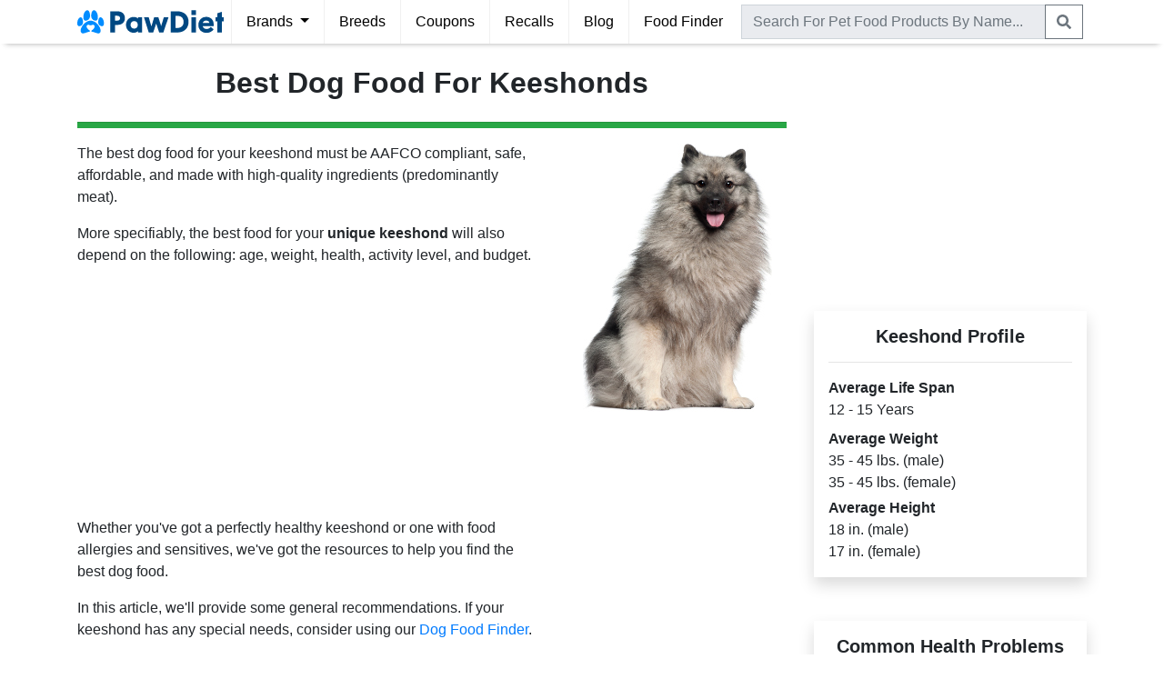

--- FILE ---
content_type: text/html; charset=utf-8
request_url: https://www.pawdiet.com/breeds/best-dog-food-for-keeshond/
body_size: 14372
content:


<!DOCTYPE html>
<html lang="en">
<head>
  <meta charset="utf-8">
  <meta http-equiv="X-UA-Compatible" content="IE=edge">
  <meta name="viewport" content="width=device-width, initial-scale=1, shrink-to-fit=no">
  <meta http-equiv="Content-Security-Policy" content="block-all-mixed-content" />
  <!--<meta name="apple-itunes-app" content="app-id=1534406805">-->

  
    <title>Best Dog Food For Keeshonds | 2026 Top Picks | PawDiet</title>


  <!-- Global site tag (gtag.js) - Google Analytics -->
  <script async src="https://www.googletagmanager.com/gtag/js?id=G-N89158NTHH"></script>
  <script>
    window.dataLayer = window.dataLayer || [];
    function gtag(){dataLayer.push(arguments);}
    gtag('js', new Date());
    gtag('config', 'UA-151522793-1');
    gtag('config', 'G-N89158NTHH');
  </script>

  <script>
    (function(w, d) {
     w.adthrive = w.adthrive || {};
     w.adthrive.cmd = w.adthrive.cmd || [];
     w.adthrive.plugin = 'adthrive-ads-1.0.43-manual';
     w.adthrive.host = 'ads.adthrive.com';
     var s = d.createElement('script');
     s.async = true;
     s.referrerpolicy='no-referrer-when-downgrade';
     s.src = 'https://' + w.adthrive.host + '/sites/609d3fe25c0e65b8ff3b0a17/ads.min.js?referrer=' + w.encodeURIComponent(w.location.href);
     var n = d.getElementsByTagName('script')[0];
     n.parentNode.insertBefore(s, n);
    })(window, document);
  </script>

  <!-- Global Code -->
  <link rel="shortcut icon" type="image/png" href="https://static.pawdiet.com/global/img/favicon.ico">
  <link rel="stylesheet" href="https://stackpath.bootstrapcdn.com/bootstrap/4.3.1/css/bootstrap.min.css" integrity="sha384-ggOyR0iXCbMQv3Xipma34MD+dH/1fQ784/j6cY/iJTQUOhcWr7x9JvoRxT2MZw1T" crossorigin="anonymous">
  <link rel="stylesheet" type="text/css" href="https://static.pawdiet.com/global/css/main-bs4-013.css">

  <!-- Local Code -->
  
    <style type="text/css">
        .sidebar-scroll {
            border: #228B22 solid 1px;
            padding: 0
        }

        .sidebar-scroll ul {
            padding: 15px;
            max-height: 300px;
            overflow-y: scroll
        }
    </style>

</head>
<body style="min-height: 100vh; position: relative; margin: 0; overflow-x: hidden; padding-top: 0" class="pd-default-body">

<header>
  <nav class="navbar navbar-expand-lg navbar-light py-0 px-0">
    <div class="container">
      <button class="navbar-toggler px-0 remove-outline px-2" type="button" data-toggle="collapse" data-target="#navbarNavAltMarkup"
              aria-controls="navbarNavAltMarkup" aria-expanded="false" aria-label="Toggle navigation">
        <span class="navbar-toggler-icon"></span>
      </button>
      <a class="py-1 mr-2" href="/">
        <img src="https://static.pawdiet.com/global/img/logo-04.svg" alt="PawDiet Logo" height="38" width="161">
      </a>
      <div class="d-lg-none text-secondary cursor-pointer px-2 py-0" id="navbar-search-toggle-icon" data-icon="search">
        <svg xmlns="http://www.w3.org/2000/svg" viewBox="0 0 512 512" fill="currentColor" width="16" height="36"><path d="M505 442.7L405.3 343c-4.5-4.5-10.6-7-17-7H372c27.6-35.3 44-79.7 44-128C416 93.1 322.9 0 208 0S0 93.1 0 208s93.1 208 208 208c48.3 0 92.7-16.4 128-44v16.3c0 6.4 2.5 12.5 7 17l99.7 99.7c9.4 9.4 24.6 9.4 33.9 0l28.3-28.3c9.4-9.4 9.4-24.6.1-34zM208 336c-70.7 0-128-57.2-128-128 0-70.7 57.2-128 128-128 70.7 0 128 57.2 128 128 0 70.7-57.2 128-128 128z"></path></svg>
      </div>
      <div class="collapse navbar-collapse" id="navbarNavAltMarkup">
        <div class="navbar-nav">
          <div class="nav-item border-left-lg border-right-lg dropdown remove-outline">
            <div class="nav-link dropdown-toggle cursor-pointer" id="navbarDropdown" role="button" data-toggle="dropdown" aria-haspopup="true" aria-expanded="false">
              Brands
            </div>
            <div class="dropdown-menu m-0 rounded-0" aria-labelledby="navbarDropdown" style="z-index: 9999;">
              <a class="dropdown-item" href="/pet-food-reviews/">Brand Reviews</a>
              <div class="dropdown-divider"></div>
              <a class="dropdown-item" href="/compare/">Compare Brands</a>
            </div>
          </div>
          <div class="nav-item border-right-lg">
            <a class="nav-link" href="/breeds/">Breeds</a>
          </div>
          <div class="nav-item border-right-lg">
            <a class="nav-link" href="/pet-food-coupons/">Coupons</a>
          </div>
          <div class="nav-item border-right-lg">
            <a class="nav-link" href="/pet-food-recall/">Recalls</a>
          </div>
          <div class="nav-item border-right-lg">
            <a class="nav-link" href="/blog/">Blog</a>
          </div>
          <div class="nav-item">
            <a class="nav-link" href="/pet-food-finder/">Food Finder</a>
          </div>
        </div>
      </div>
      <div class="collapse navbar-collapse" id="navbar-search" style="width:100%">
        <form class="navbar-form py-1 px-1" role="search" action="/search/" method="GET" style="width:100%">
          <div class="input-group" style="white-space: nowrap">
            <input style="background-color: #e9ebef" type="text" class="form-control rounded-0 remove-outline" name="q" placeholder="Search For Pet Food Products By Name..." id="product-search">
            <div class="input-group-append">
              <button class="btn btn-outline-secondary rounded-0 remove-outline py-0" type="submit">
                  <svg xmlns="http://www.w3.org/2000/svg" viewBox="0 0 512 512" fill="currentColor" width="16" height="36"><path d="M505 442.7L405.3 343c-4.5-4.5-10.6-7-17-7H372c27.6-35.3 44-79.7 44-128C416 93.1 322.9 0 208 0S0 93.1 0 208s93.1 208 208 208c48.3 0 92.7-16.4 128-44v16.3c0 6.4 2.5 12.5 7 17l99.7 99.7c9.4 9.4 24.6 9.4 33.9 0l28.3-28.3c9.4-9.4 9.4-24.6.1-34zM208 336c-70.7 0-128-57.2-128-128 0-70.7 57.2-128 128-128 70.7 0 128 57.2 128 128 0 70.7-57.2 128-128 128z"></path></svg>
              </button>
            </div>
          </div>
        </form>
      </div>
    </div>
  </nav>
</header>

<main role="main">

<div class="alert alert-light shadow-sm border-top border-bottom d-flex align-items-center mb-0 rounded-0 text-dark p-2 sticky-top d-block d-lg-none" role="alert">
    <img src="https://static.pawdiet.com/global/img/pawdiet-app-icon.png" alt="App Icon" style="height: 50px; width: 50px; margin-right: 15px; border-radius: 20%;">
    <div style="flex: 1; white-space: nowrap; overflow: hidden; text-overflow: ellipsis;">
        <span><b>Download The PawDiet App</b></span><br>
        <span class="d-md-none">Get Free Recall & Price Alerts</span>
        <span class="d-none d-md-inline" style="display: inline-flex; align-items: center;">
            <svg xmlns="http://www.w3.org/2000/svg" class="ionicon mr-1 icon" viewBox="0 0 512 512" style="width: 16px; height: 16px; display: inline-block; vertical-align: middle;"><path d="M85.57 446.25h340.86a32 32 0 0028.17-47.17L284.18 82.58c-12.09-22.44-44.27-22.44-56.36 0L57.4 399.08a32 32 0 0028.17 47.17z" fill="none" stroke="currentColor" stroke-linecap="round" stroke-linejoin="round" stroke-width="32"/><path d="M250.26 195.39l5.74 122 5.73-121.95a5.74 5.74 0 00-5.79-6h0a5.74 5.74 0 00-5.68 5.95z" fill="none" stroke="currentColor" stroke-linecap="round" stroke-linejoin="round" stroke-width="32"/><path d="M256 397.25a20 20 0 1120-20 20 20 0 01-20 20z"/></svg>
            <span style="vertical-align: middle;">Free Recall Alerts</span>
            <svg xmlns="http://www.w3.org/2000/svg" class="ionicon ml-2 mr-1 icon" viewBox="0 0 512 512" style="width: 16px; height: 16px; display: inline-block; vertical-align: middle;"><path fill="none" stroke="currentColor" stroke-linecap="round" stroke-linejoin="round" stroke-width="32" d="M352 368h112V256"/><path d="M48 144l121.37 121.37a32 32 0 0045.26 0l50.74-50.74a32 32 0 0145.26 0L448 352" fill="none" stroke="currentColor" stroke-linecap="round" stroke-linejoin="round" stroke-width="32"/></svg>
            <span style="vertical-align: middle;">Price Drop Alerts</span>
            <svg xmlns="http://www.w3.org/2000/svg" class="ionicon ml-2 mr-1 icon" viewBox="0 0 512 512" style="width: 16px; height: 16px; display: inline-block; vertical-align: middle;"><path d="M429.93 174.27l-16.47-28.59a15.49 15.49 0 00-21.15-5.7l-98.39 57a4 4 0 01-6-3.5L288 80a16 16 0 00-16-16h-32a16 16 0 00-16 16l.07 113.57a4 4 0 01-6 3.5l-98.39-57a15.49 15.49 0 00-21.15 5.7l-16.46 28.6a15.42 15.42 0 005.69 21.1l98.49 57.08a4 4 0 010 6.9l-98.49 57.08a15.54 15.54 0 00-5.69 21.1l16.47 28.59a15.49 15.49 0 0021.15 5.7l98.39-57a4 4 0 016 3.5L224 432a16 16 0 0016 16h32a16 16 0 0016-16l-.07-113.67a4 4 0 016-3.5l98.39 57a15.49 15.49 0 0021.15-5.7l16.47-28.59a15.42 15.42 0 00-5.69-21.1l-98.49-57.08a4 4 0 010-6.9l98.49-57.08a15.51 15.51 0 005.68-21.11z" fill="none" stroke="currentColor" stroke-linecap="round" stroke-linejoin="round" stroke-width="32"/></svg>
            <span style="vertical-align: middle;">Health Records</span>
        </span>
    </div>
    <div class="px-1">
        <a href="/app/" class="btn btn-outline-secondary stretched-link py-1"><span class="d-md-none">View</span><span class="d-none d-md-inline">Get App</span></a>
    </div>
</div>


    <div class="container mt-4">
        <div class="row">

            <div class="right-content">
                <!-- Article Intro Section -->
                <div id="best-dog-food-intro">
                    
                        <div class="row">
                            <div class="col-8 col-sm-12">
                                <h1 class="text-center h2">
                                    <strong>Best Dog Food For Keeshonds</strong>
                                </h1>
                            </div>
                            <div class="col-4 d-block d-sm-none text-center">
                                <img src="https://static.pawdiet.com/global/img/breeds/keeshond.jpg"
                                     class="img-fluid"
                                     style="max-height: 8rem"
                                     alt="Keeshond Dog">
                            </div>
                        </div>
                        <hr style="height: 6px;" class="bg-success">
                        <div class="row">
                            <div class="col-12 col-sm-8">
                                <p>The best dog food for your keeshond must be AAFCO compliant,
                                    safe,
                                    affordable, and made with high-quality ingredients (predominantly meat).</p>

                                <p>More specifiably, the best food for your
                                    <strong>unique keeshond</strong>
                                    will also depend on the following: age, weight, health, activity level, and budget.
                                </p>

                                <p>Whether you've got a perfectly healthy keeshond or one with food
                                    allergies and sensitives, we've got the resources to help you find the best dog
                                    food.</p>

                                <p>In this article, we'll provide some general recommendations. If your
                                    keeshond has any special needs, consider using
                                    our <a href="https://www.pawdiet.com/pet-food-finder/">Dog Food Finder</a>.</p>
                            </div>
                            <div class="col-12 col-sm-4">
                                <div class="d-none d-sm-block">
                                    <img src="https://static.pawdiet.com/global/img/breeds/keeshond.jpg"
                                         class="img-fluid mx-auto d-block" alt="Keeshond Dog">
                                </div>
                            </div>
                        </div>
                    
                </div> <!-- End Article Intro Section -->

                <div class="row mt-2">
                    <div class="col">
                        <p>
                            Disclosure: PawDiet has an affiliate relationship with stores featured (or linked-to) in
                            this
                            article.
                            We are compensated for referring customers. <b>Thank you for shopping with our retail
                            partners!</b>
                        </p>

                        <h1 class="h2"><b>How To Choose Dog Food For Keeshonds</b></h1>

                        <p>In the United States, nearly all major dog food companies formulate products to
                            meet the nutritional standards established by the Association of American Feed
                            Control Officials (AAFCO). Never feed your keeshond any dog food
                            that does not meet these minimum standards.</p>

                        <p>You can determine if an individual product is AAFCO approved by reading the
                            review on our website or looking for a <a
                                    href="https://www.pawdiet.com/articles/fda-aafco-pet-food-regulations-guidelines/">nutritional
                                adequacy statement</a> on the
                            product's packaging.</p>

                        <p>Once you've located the AAFCO nutritional adequacy statement for a particular
                            dog food, ensure that the life stage specified is appropriate for your dog.
                            For example, foods that meet the AAFCO Adult Maintenance nutritional standard
                            are not appropriate for keeshond puppies.</p>

                        <p>It's also important to feed premium dog food that is made with predominantly
                            meat. Nowadays, many pet food companies utilize concentrated vegetable
                            proteins to cut costs. Unfortunately, non-meat proteins often lack the
                            necessary amino acids required by dogs.</p>

                        <p>Dog food ingredient labels are ordered by precooked weight (heaviest first).
                            Therefore, the first few ingredients make up the vast majority of the recipe.
                            Choose premium foods that list good quality meats within the first few ingredients.</p>

                        <p>At a bare-minimum, the first ingredient should always be an animal based
                            protein source (chicken, turkey, salmon, duck, beef, etc).</p>

                        <div class="card mb-5" style="background-color: white; border: 0">
                            <div class="card-body shadow p-3">
                                <h2 class="h4 text-center"><strong>Top 3
                                    Best Keeshond Adult Dog Foods</strong></h2>
                                <div class="row">
                                    <div class="col-12 col-sm-4 mt-2">
                                        <picture>
                                            <source srcset="https://static.pawdiet.com/product-images/md_webp/orijen-dry-dog-food-original-dry-dog-food.webp" type="image/webp">
                                            <source srcset="https://static.pawdiet.com/product-images/md_jpg/orijen-dry-dog-food-original-dry-dog-food.jpg" type="image/jpeg">
                                            <img src="https://static.pawdiet.com/product-images/md_jpg/orijen-dry-dog-food-original-dry-dog-food.jpg"
                                               style="max-height: 205px" class="img-fluid d-block mx-auto" loading="lazy">
                                        </picture>
                                        <a class="btn btn-lg btn-block btn-success rounded-0 mt-2 stretched-link"
                                           href="https://chewy.sjv.io/c/1959331/3054490/32975?u=https%3A%2F%2Fwww.chewy.com%2Fdp%2F128817&subId1=bp4077"
                                           rel="nofollow" target="_blank">Check Price</a>
                                    </div>
                                    <div class="col-12 col-sm-4 mt-2">
                                        <picture>
                                            <source srcset="https://static.pawdiet.com/product-images/md_webp/stella-and-chewys-freeze-dried-patties-chewys-chicken-dog-food.webp" type="image/webp">
                                            <source srcset="https://static.pawdiet.com/product-images/md_jpg/stella-and-chewys-freeze-dried-patties-chewys-chicken-dog-food.jpg" type="image/jpeg">
                                            <img src="https://static.pawdiet.com/product-images/md_jpg/stella-and-chewys-freeze-dried-patties-chewys-chicken-dog-food.jpg"
                                                 style="max-height: 205px" class="img-fluid d-block mx-auto" loading="lazy">
                                        </picture>
                                        <a class="btn btn-lg btn-block btn-success rounded-0 mt-2 stretched-link"
                                           href="https://chewy.sjv.io/c/1959331/3054490/32975?u=https%3A%2F%2Fwww.chewy.com%2Fdp%2F121085&subId1=bp457"
                                           rel="nofollow" target="_blank">Check Price</a>
                                    </div>
                                    <div class="col-12 col-sm-4 mt-2">
                                        <picture>
                                            <source srcset="https://static.pawdiet.com/product-images/md_webp/american-journey-grain-free-dry-food-salmon-sweet-potato-recipe-dry-dog-food.webp" type="image/webp">
                                            <source srcset="https://static.pawdiet.com/product-images/md_jpg/american-journey-grain-free-dry-food-salmon-sweet-potato-recipe-dry-dog-food.jpg" type="image/jpeg">
                                            <img src="https://static.pawdiet.com/product-images/md_jpg/american-journey-grain-free-dry-food-salmon-sweet-potato-recipe-dry-dog-food.jpg"
                                                 style="max-height: 205px" class="img-fluid d-block mx-auto" loading="lazy">
                                        </picture>
                                        <a class="btn btn-lg btn-block btn-success rounded-0 mt-2 stretched-link"
                                           href="https://chewy.sjv.io/c/1959331/3054490/32975?u=https%3A%2F%2Fwww.chewy.com%2Fdp%2F135821&subId1=bp6533"
                                           rel="nofollow" target="_blank">Check Price</a>
                                    </div>
                                </div>
                            </div>
                        </div>
                    </div>
                </div>

                <div class="row mt-2">
                    <div class="col">

                        <h1 class="h2"><b>Best Dog Food For Keeshond Puppies</b></h1>

                        <p>The primary difference between puppy food and adult food is the amount of protein in the
                            food.
                            It is imperative that keeshond puppies are given enough protein to
                            facilitate
                            proper grown.</p>

                        <p>Feeding keeshond puppies an adult dog food on a regular basis can cause
                            permanent damage. Therefore, you should always ensure that the AAFCO statement on
                            the dog food packaging clearly states that the food is formulated
                            for <b>growth</b> or <b>all life stages</b>.</p>

                        

                        <p>To summarize, the best dog food for keeshond puppies must meet AAFCO
                            standards
                            for growth, contain predominantly quality meat-based protein, and fit into your budget.</p>

                        <div class="card mb-5" style="background-color: white; border: 0">
                            <div class="card-body shadow p-3">
                                <h2 class="h4 text-center"><strong>Top 3
                                    Best Keeshond Puppy Foods</strong></h2>
                                <div class="row">
                                    <div class="col-12 col-sm-4 mt-2">
                                        
                                            <picture>
                                                <source srcset="https://static.pawdiet.com/product-images/md_webp/orijen-dry-dog-food-puppy-dry-dog-food.webp" type="image/webp">
                                                <source srcset="https://static.pawdiet.com/product-images/md_jpg/orijen-dry-dog-food-puppy-dry-dog-food.jpg" type="image/jpeg">
                                                <img src="https://static.pawdiet.com/product-images/md_jpg/orijen-dry-dog-food-puppy-dry-dog-food.jpg"
                                                     style="max-height: 205px" class="img-fluid d-block mx-auto" loading="lazy">
                                            </picture>
                                            <a class="btn btn-lg btn-block btn-success rounded-0 mt-2 stretched-link"
                                               href="https://chewy.sjv.io/c/1959331/3054490/32975?u=https%3A%2F%2Fwww.chewy.com%2Fdp%2F128812&subId1=bp484"
                                               rel="nofollow" target="_blank">Check Price</a>
                                        
                                    </div>
                                    <div class="col-12 col-sm-4 mt-2">
                                        <picture>
                                            <source srcset="https://static.pawdiet.com/product-images/md_webp/primal-freeze-dried-formulas-freeze-dried-canine-chicken-formula-dog-food.webp" type="image/webp">
                                            <source srcset="https://static.pawdiet.com/product-images/md_jpg/primal-freeze-dried-formulas-freeze-dried-canine-chicken-formula-dog-food.jpg" type="image/jpeg">
                                            <img src="https://static.pawdiet.com/product-images/md_jpg/primal-freeze-dried-formulas-freeze-dried-canine-chicken-formula-dog-food.jpg"
                                                 style="max-height: 205px" class="img-fluid d-block mx-auto" loading="lazy">
                                        </picture>
                                        <a class="btn btn-lg btn-block btn-success rounded-0 mt-2 stretched-link"
                                           href="https://chewy.sjv.io/c/1959331/3054490/32975?u=https%3A%2F%2Fwww.chewy.com%2Fdp%2F43376&subId1=bp420"
                                           rel="nofollow" target="_blank">Check Price</a>
                                    </div>
                                    <div class="col-12 col-sm-4 mt-2">
                                        <picture>
                                            <source srcset="https://static.pawdiet.com/product-images/md_webp/american-journey-grain-free-dry-food-lamb-sweet-potato-recipe-for-puppies-dry-dog-food.webp" type="image/webp">
                                            <source srcset="https://static.pawdiet.com/product-images/md_jpg/american-journey-grain-free-dry-food-lamb-sweet-potato-recipe-for-puppies-dry-dog-food.jpg" type="image/jpeg">
                                            <img src="https://static.pawdiet.com/product-images/md_jpg/american-journey-grain-free-dry-food-lamb-sweet-potato-recipe-for-puppies-dry-dog-food.jpg"
                                                 style="max-height: 205px" class="img-fluid d-block mx-auto" loading="lazy">
                                        </picture>
                                        <a class="btn btn-lg btn-block btn-success rounded-0 mt-2 stretched-link"
                                           href="https://chewy.sjv.io/c/1959331/3054490/32975?u=https%3A%2F%2Fwww.chewy.com%2Fdp%2F135834&subId1=bp6548"
                                           rel="nofollow" target="_blank">Check Price</a>
                                    </div>
                                </div>
                            </div>
                        </div>
                    </div>
                </div>
                <div class="row mt-2">
                    <div class="col">

                        <h1 class="h2"><b>Best Dog Food For Keeshonds With Allergies</b>
                        </h1>

                        <p>Allergies are an exaggerated or pathological immunological reaction to a substance.
                            There are multiple types of allergies including skin allergies, environmental
                            allergies, and food allergies.</p>

                        <p>Unfortunately, symptoms for different types of allergies often overlap.
                            Therefore, diagnosing and treating dogs with allergies can be very difficult.</p>

                        <p>Food allergies are actually less common than most people think. Dog
                            owners often confuse food allergies with food sensitivities. The
                            difference is that food sensitives do not cause an immune response.
                            Instead, food sensitives cause a gradual reaction to a particular ingredient.</p>

                        <p>With food allergies or sensitives, keeshond owners often notice symptoms
                            such as itching, ear infections, foot infections, vomiting, and diarrhea.</p>

                        <p>The most common culprits are beef, dairy, wheat, egg, chicken, lamb, soy, pork, rabbit,
                            and fish.</p>

                        <p>If you know the specific ingredients you need to avoid, use the advanced settings on our
                            use our <a href="https://www.pawdiet.com/pet-food-finder/">food finder</a>
                            to search for products without those ingredient.</p>

                        <p>If you do not know the specific ingredients your dog must avoid, consult with your dog's
                            regular veterinarian or dermatology veterinarian. You can also try feeding
                            a limited ingredient diet which does not contain any of the most common allergens.</p>

                        <div class="card mb-5" style="background-color: white; border: 0">
                            <div class="card-body shadow p-3">
                                <h2 class="h4 text-center"><strong>Top 3 Picks
                                    For Keeshonds With Food Allergies or
                                    Sensitivities</strong>
                                </h2>
                                <div class="row">
                                    <div class="col-12 col-sm-4 mt-2">
                                        <picture>
                                            <source srcset="https://static.pawdiet.com/product-images/md_webp/zignature-limited-ingredient-dry-food-trout-salmon-meal-formula-dry-dog-food.webp" type="image/webp">
                                            <source srcset="https://static.pawdiet.com/product-images/md_jpg/zignature-limited-ingredient-dry-food-trout-salmon-meal-formula-dry-dog-food.jpg" type="image/jpeg">
                                            <img src="https://static.pawdiet.com/product-images/md_jpg/zignature-limited-ingredient-dry-food-trout-salmon-meal-formula-dry-dog-food.jpg"
                                                 style="max-height: 205px" class="img-fluid d-block mx-auto" loading="lazy">
                                        </picture>
                                      <a class="btn btn-lg btn-block btn-success rounded-0 mt-2 stretched-link"
                                         href="https://chewy.sjv.io/c/1959331/3054490/32975?u=https%3A%2F%2Fwww.chewy.com%2Fdp%2F36733&subId1=bp4616"
                                         rel="nofollow" target="_blank">Check Price</a>
                                    </div>
                                    <div class="col-12 col-sm-4 mt-2">
                                        <picture>
                                            <source srcset="https://static.pawdiet.com/product-images/md_webp/primal-freeze-dried-formulas-freeze-dried-canine-duck-formula-dog-food.webp" type="image/webp">
                                            <source srcset="https://static.pawdiet.com/product-images/md_jpg/primal-freeze-dried-formulas-freeze-dried-canine-duck-formula-dog-food.jpg" type="image/jpeg">
                                            <img src="https://static.pawdiet.com/product-images/md_jpg/primal-freeze-dried-formulas-freeze-dried-canine-duck-formula-dog-food.jpg"
                                                 style="max-height: 205px" class="img-fluid d-block mx-auto" loading="lazy">
                                        </picture>
                                        <a class="btn btn-lg btn-block btn-success rounded-0 mt-2 stretched-link"
                                           href="https://chewy.sjv.io/c/1959331/3054490/32975?u=https%3A%2F%2Fwww.chewy.com%2Fdp%2F45704&subId1=bp421"
                                           rel="nofollow" target="_blank">Check Price</a>
                                    </div>
                                    <div class="col-12 col-sm-4 mt-2">
                                        <picture>
                                            <source srcset="https://static.pawdiet.com/product-images/md_webp/american-journey-grain-free-limited-ingredient-salmon-sweet-potato-recipe-dry-dog-food.webp" type="image/webp">
                                            <source srcset="https://static.pawdiet.com/product-images/md_jpg/american-journey-grain-free-limited-ingredient-salmon-sweet-potato-recipe-dry-dog-food.jpg" type="image/jpeg">
                                            <img src="https://static.pawdiet.com/product-images/md_jpg/american-journey-grain-free-limited-ingredient-salmon-sweet-potato-recipe-dry-dog-food.jpg"
                                                 style="max-height: 205px" class="img-fluid d-block mx-auto" loading="lazy">
                                        </picture>
                                      <a class="btn btn-lg btn-block btn-success rounded-0 mt-2 stretched-link"
                                         href="https://chewy.sjv.io/c/1959331/3054490/32975?u=https%3A%2F%2Fwww.chewy.com%2Fdp%2F148445&subId1=bp6543"
                                         rel="nofollow" target="_blank">Check Price</a>
                                    </div>
                                </div>
                            </div>
                        </div>
                    </div>
                </div>

                <div class="row mt-2">
                    <div class="col">

                        <h1 class="h2"><b>How Much To Feed A Keeshond</b></h1>

                        <div style="float: right; padding: 10px; margin-left: 9px; background-color: #fff0f5;">
                            <form onsubmit="return computer_calories_required()">
                                <select class="form-control" style="float: right; width: 100%; margin-bottom: 8px;"
                                        id="calorie-widget-activity-level">
                                    <option id="activity_neutered_adult" value="neutered_adult">Neutered Adult</option>
                                    <option id="activity_intact_adult" value="intact_adult">Intact Adult</option>
                                    <option id="activity_inactive_obese_prone" value="inactive_obese_prone">
                                        Inactive/Obese
                                        Prone
                                    </option>
                                    <option id="activity_weight_loss" value="weight_loss">Weight Loss</option>
                                    <option id="activity_weight_gain" value="weight_gain">Weight Gain</option>
                                    <option id="activity_active_working" value="active_working">Active or Working
                                    </option>
                                    <option id="activity_puppy4" value="puppy4">Puppy/Kitten 4+ Months</option>
                                    <option id="activity_puppy0_4" value="puppy0_4">Puppy/Kitten 0-4 Months</option>
                                </select>
                                <hr style="margin: 10px">
                                <label for="moisture">Weight (lbs): </label>
                                <input id="calorie-widget-weight" type="number"><br>
                                <input class="form-control"
                                       style="float: right; width: 100%; margin-top: 5px; margin-bottom: 8px;"
                                       type="submit"
                                       value="Calculate"><br>
                            </form>
                            <div>
                                <p id="calorie-widget-result" style="text-align: center"></p>
                            </div>
                        </div>

                        <p>To estimate the number of calories your keeshond should consume
                            on a daily basis, use the provided calculator.</p>

                        <p>The actual number of calories you feed your dog may vary. Use this
                            value as a starting point and gradually adjust up or down as needed.</p>

                        <p>Most commercial dog food products also provide detailed feeding guides on the food's
                            packaging.
                            You can consult these guides for further feeding instructions.</p>

                        <p>Remember to regularly consult with your veterinarian to ensure that
                            your keeshond
                            is at a healthy weight.</p>

                    </div>
                </div>
            </div>

            <div class="left-sidebar">

                <div class="card mb-5" style="background-color: white; border: 0">
                    <div class="card-body shadow p-3">
                        <h4 class="h5 text-center"><b>Keeshond Profile</b></h4>
                        <hr>

                        
                            <div class="row">
                                <div class="col">
                                    <p style="margin: 0"><b>Average Life Span</b></p>
                                    <p style="margin: 0">12
                                        - 15 Years</p>
                                </div>
                            </div>
                        
                        
                            <div class="row mt-2">
                                <div class="col">
                                    <p style="margin: 0"><b>Average Weight</b></p>
                                    <p style="margin: 0">
                                        
                                            35 -
                                            45
                                         lbs. (male)
                                    </p>
                                    <p style="margin: 0">
                                        
                                            35 -
                                            45
                                         lbs. (female)
                                    </p>
                                </div>
                            </div>
                        
                        
                            <div class="row mt-1">
                                <div class="col">
                                    <p style="margin: 0"><b>Average Height</b></p>
                                    <p style="margin: 0">
                                        
                                            18
                                         in. (male)
                                    </p>
                                    <p style="margin: 0">
                                        
                                            17
                                         in. (female)
                                    </p>
                                </div>
                            </div>
                        
                    </div>
                </div>

                
                    <div class="my-3">
                        <div class="card mb-5" style="background-color: white; border: 0">
                            <div class="card-body shadow p-3">
                                <h4 class="h5 text-center"><b>Common Health&nbsp;Problems</b></h4>
                                <hr>
                                <ul class="list-unstyled">
                                    
                                        <li>patellar luxation</li>
                                    
                                        <li>canine hip dysplasia (CHD)</li>
                                    
                                        <li>skin problems</li>
                                    
                                        <li>epilepsy</li>
                                    
                                        <li>renal cortical hypoplasia</li>
                                    
                                        <li>mitral valve insufficiency</li>
                                    
                                        <li>Tetralogy of Fallot</li>
                                    
                                </ul>
                            </div>
                        </div>
                    </div>
                

                <div class="my-3">
                    <h4 class="text-center"><b>Other Dog Breeds</b></h4>
                    <div class="sidebar-scroll">
                        <ul class="list-unstyled mb-0" style="max-height: 300px">
                            <li><a href="/breeds/best-dog-food-for-affenpinscher/">Affenpinscher</a></li>
                            <li><a href="/breeds/best-dog-food-for-afghan-hound/">Afghan Hound</a></li>
                            <li><a href="/breeds/best-dog-food-for-airedale-terrier/">Airedale Terrier</a></li>
                            <li><a href="/breeds/best-dog-food-for-akita/">Akita</a></li>
                            <li><a href="/breeds/best-dog-food-for-alaskan-malamute/">Alaskan Malamute</a></li>
                            <li><a href="/breeds/best-dog-food-for-american-english-coonhound/">American English Coonhound</a></li>
                            <li><a href="/breeds/best-dog-food-for-american-foxhound/">American Foxhound</a></li>
                            <li><a href="/breeds/best-dog-food-for-american-hairless-terrier/">American Hairless Terrier</a></li>
                            <li><a href="/breeds/best-dog-food-for-american-leopard-hound/">American Leopard Hound</a></li>
                            <li><a href="/breeds/best-dog-food-for-american-staffordshire-terrier/">American Staffordshire Terrier</a></li>
                            <li><a href="/breeds/best-dog-food-for-american-water-spaniel/">American Water Spaniel</a></li>
                            <li><a href="/breeds/best-dog-food-for-anatolian-shepherd-dog/">Anatolian Shepherd Dog</a></li>
                            <li><a href="/breeds/best-dog-food-for-appenzeller-sennenhund/">Appenzeller Sennenhund</a></li>
                            <li><a href="/breeds/best-dog-food-for-australian-cattle-dog/">Australian Cattle Dog</a></li>
                            <li><a href="/breeds/best-dog-food-for-australian-kelpie/">Australian Kelpie</a></li>
                            <li><a href="/breeds/best-dog-food-for-australian-shepherd/">Australian Shepherd</a></li>
                            <li><a href="/breeds/best-dog-food-for-australian-terrier/">Australian Terrier</a></li>
                            <li><a href="/breeds/best-dog-food-for-azawakh/">Azawakh</a></li>
                            <li><a href="/breeds/best-dog-food-for-barbet/">Barbet</a></li>
                            <li><a href="/breeds/best-dog-food-for-basenji/">Basenji</a></li>
                            <li><a href="/breeds/best-dog-food-for-basset-fauve-de-bretagne/">Basset Fauve de Bretagne</a></li>
                            <li><a href="/breeds/best-dog-food-for-basset-hound/">Basset Hound</a></li>
                            <li><a href="/breeds/best-dog-food-for-bavarian-mountain-scent-hound/">Bavarian Mountain Scent Hound</a></li>
                            <li><a href="/breeds/best-dog-food-for-beagle/">Beagle</a></li>
                            <li><a href="/breeds/best-dog-food-for-bearded-collie/">Bearded Collie</a></li>
                            <li><a href="/breeds/best-dog-food-for-beauceron/">Beauceron</a></li>
                            <li><a href="/breeds/best-dog-food-for-bedlington-terrier/">Bedlington Terrier</a></li>
                            <li><a href="/breeds/best-dog-food-for-belgian-laekenois/">Belgian Laekenois</a></li>
                            <li><a href="/breeds/best-dog-food-for-belgian-malinois/">Belgian Malinois</a></li>
                            <li><a href="/breeds/best-dog-food-for-belgian-sheepdog/">Belgian Sheepdog</a></li>
                            <li><a href="/breeds/best-dog-food-for-belgian-tervuren/">Belgian Tervuren</a></li>
                            <li><a href="/breeds/best-dog-food-for-bergamasco-sheepdog/">Bergamasco Sheepdog</a></li>
                            <li><a href="/breeds/best-dog-food-for-berger-picard/">Berger Picard</a></li>
                            <li><a href="/breeds/best-dog-food-for-bernese-mountain-dog/">Bernese Mountain Dog</a></li>
                            <li><a href="/breeds/best-dog-food-for-bichon-frise/">Bichon Frise</a></li>
                            <li><a href="/breeds/best-dog-food-for-biewer-terrier/">Biewer Terrier</a></li>
                            <li><a href="/breeds/best-dog-food-for-black-and-tan-coonhound/">Black and Tan Coonhound</a></li>
                            <li><a href="/breeds/best-dog-food-for-black-russian-terrier/">Black Russian Terrier</a></li>
                            <li><a href="/breeds/best-dog-food-for-bloodhound/">Bloodhound</a></li>
                            <li><a href="/breeds/best-dog-food-for-bluetick-coonhound/">Bluetick Coonhound</a></li>
                            <li><a href="/breeds/best-dog-food-for-boerboel/">Boerboel</a></li>
                            <li><a href="/breeds/best-dog-food-for-bolognese/">Bolognese</a></li>
                            <li><a href="/breeds/best-dog-food-for-border-collie/">Border Collie</a></li>
                            <li><a href="/breeds/best-dog-food-for-border-terrier/">Border Terrier</a></li>
                            <li><a href="/breeds/best-dog-food-for-borzoi/">Borzoi</a></li>
                            <li><a href="/breeds/best-dog-food-for-boston-terrier/">Boston Terrier</a></li>
                            <li><a href="/breeds/best-dog-food-for-bouvier-des-flandres/">Bouvier des Flandres</a></li>
                            <li><a href="/breeds/best-dog-food-for-boxer/">Boxer</a></li>
                            <li><a href="/breeds/best-dog-food-for-boykin-spaniel/">Boykin Spaniel</a></li>
                            <li><a href="/breeds/best-dog-food-for-bracco-italiano/">Bracco Italiano</a></li>
                            <li><a href="/breeds/best-dog-food-for-braque-du-bourbonnais/">Braque du Bourbonnais</a></li>
                            <li><a href="/breeds/best-dog-food-for-braque-francais-pyrenean/">Braque Francais Pyrenean</a></li>
                            <li><a href="/breeds/best-dog-food-for-briard/">Briard</a></li>
                            <li><a href="/breeds/best-dog-food-for-brittany/">Brittany</a></li>
                            <li><a href="/breeds/best-dog-food-for-broholmer/">Broholmer</a></li>
                            <li><a href="/breeds/best-dog-food-for-brussels-griffon/">Brussels Griffon</a></li>
                            <li><a href="/breeds/best-dog-food-for-bulldog/">Bulldog</a></li>
                            <li><a href="/breeds/best-dog-food-for-bullmastiff/">Bullmastiff</a></li>
                            <li><a href="/breeds/best-dog-food-for-bull-terrier/">Bull Terrier</a></li>
                            <li><a href="/breeds/best-dog-food-for-cairn-terrier/">Cairn Terrier</a></li>
                            <li><a href="/breeds/best-dog-food-for-canaan-dog/">Canaan Dog</a></li>
                            <li><a href="/breeds/best-dog-food-for-cane-corso/">Cane Corso</a></li>
                            <li><a href="/breeds/best-dog-food-for-cardigan-welsh-corgi/">Cardigan Welsh Corgi</a></li>
                            <li><a href="/breeds/best-dog-food-for-carolina-dog/">Carolina Dog</a></li>
                            <li><a href="/breeds/best-dog-food-for-catahoula-leopard-dog/">Catahoula Leopard Dog</a></li>
                            <li><a href="/breeds/best-dog-food-for-caucasian-shepherd-dog/">Caucasian Shepherd Dog</a></li>
                            <li><a href="/breeds/best-dog-food-for-cavalier-king-charles-spaniel/">Cavalier King Charles Spaniel</a></li>
                            <li><a href="/breeds/best-dog-food-for-central-asian-shepherd-dog/">Central Asian Shepherd Dog</a></li>
                            <li><a href="/breeds/best-dog-food-for-cesky-terrier/">Cesky Terrier</a></li>
                            <li><a href="/breeds/best-dog-food-for-chesapeake-bay-retriever/">Chesapeake Bay Retriever</a></li>
                            <li><a href="/breeds/best-dog-food-for-chihuahua/">Chihuahua</a></li>
                            <li><a href="/breeds/best-dog-food-for-chinese-crested/">Chinese Crested</a></li>
                            <li><a href="/breeds/best-dog-food-for-chinese-shar-pei/">Chinese Shar-Pei</a></li>
                            <li><a href="/breeds/best-dog-food-for-chinook/">Chinook</a></li>
                            <li><a href="/breeds/best-dog-food-for-chow-chow/">Chow Chow</a></li>
                            <li><a href="/breeds/best-dog-food-for-cirneco-delletna/">Cirneco dell’Etna</a></li>
                            <li><a href="/breeds/best-dog-food-for-clumber-spaniel/">Clumber Spaniel</a></li>
                            <li><a href="/breeds/best-dog-food-for-cocker-spaniel/">Cocker Spaniel</a></li>
                            <li><a href="/breeds/best-dog-food-for-collie/">Collie</a></li>
                            <li><a href="/breeds/best-dog-food-for-coton-de-tulear/">Coton de Tulear</a></li>
                            <li><a href="/breeds/best-dog-food-for-croatian-sheepdog/">Croatian Sheepdog</a></li>
                            <li><a href="/breeds/best-dog-food-for-curly-coated-retriever/">Curly-Coated Retriever</a></li>
                            <li><a href="/breeds/best-dog-food-for-czechoslovakian-vlcak/">Czechoslovakian Vlcak</a></li>
                            <li><a href="/breeds/best-dog-food-for-dalmatian/">Dalmatian</a></li>
                            <li><a href="/breeds/best-dog-food-for-dandie-dinmont-terrier/">Dandie Dinmont Terrier</a></li>
                            <li><a href="/breeds/best-dog-food-for-danish-swedish-farmdog/">Danish-Swedish Farmdog</a></li>
                            <li><a href="/breeds/best-dog-food-for-deutscher-wachtelhund/">Deutscher Wachtelhund</a></li>
                            <li><a href="/breeds/best-dog-food-for-doberman-pinscher/">Doberman Pinscher</a></li>
                            <li><a href="/breeds/best-dog-food-for-dogo-argentino/">Dogo Argentino</a></li>
                            <li><a href="/breeds/best-dog-food-for-dogue-de-bordeaux/">Dogue de Bordeaux</a></li>
                            <li><a href="/breeds/best-dog-food-for-drentsche-patrijshond/">Drentsche Patrijshond</a></li>
                            <li><a href="/breeds/best-dog-food-for-drever/">Drever</a></li>
                            <li><a href="/breeds/best-dog-food-for-dutch-shepherd/">Dutch Shepherd</a></li>
                            <li><a href="/breeds/best-dog-food-for-english-cocker-spaniel/">English Cocker Spaniel</a></li>
                            <li><a href="/breeds/best-dog-food-for-english-foxhound/">English Foxhound</a></li>
                            <li><a href="/breeds/best-dog-food-for-english-setter/">English Setter</a></li>
                            <li><a href="/breeds/best-dog-food-for-english-springer-spaniel/">English Springer Spaniel</a></li>
                            <li><a href="/breeds/best-dog-food-for-english-toy-spaniel/">English Toy Spaniel</a></li>
                            <li><a href="/breeds/best-dog-food-for-entlebucher-mountain-dog/">Entlebucher Mountain Dog</a></li>
                            <li><a href="/breeds/best-dog-food-for-estrela-mountain-dog/">Estrela Mountain Dog</a></li>
                            <li><a href="/breeds/best-dog-food-for-eurasier/">Eurasier</a></li>
                            <li><a href="/breeds/best-dog-food-for-field-spaniel/">Field Spaniel</a></li>
                            <li><a href="/breeds/best-dog-food-for-finnish-lapphund/">Finnish Lapphund</a></li>
                            <li><a href="/breeds/best-dog-food-for-finnish-spitz/">Finnish Spitz</a></li>
                            <li><a href="/breeds/best-dog-food-for-flat-coated-retriever/">Flat-Coated Retriever</a></li>
                            <li><a href="/breeds/best-dog-food-for-french-bulldog/">French Bulldog</a></li>
                            <li><a href="/breeds/best-dog-food-for-french-spaniel/">French Spaniel</a></li>
                            <li><a href="/breeds/best-dog-food-for-german-longhaired-pointer/">German Longhaired Pointer</a></li>
                            <li><a href="/breeds/best-dog-food-for-german-pinscher/">German Pinscher</a></li>
                            <li><a href="/breeds/best-dog-food-for-german-shepherd/">German Shepherd</a></li>
                            <li><a href="/breeds/best-dog-food-for-german-shorthaired-pointer/">German Shorthaired Pointer</a></li>
                            <li><a href="/breeds/best-dog-food-for-german-spitz/">German Spitz</a></li>
                            <li><a href="/breeds/best-dog-food-for-german-wirehaired-pointer/">German Wirehaired Pointer</a></li>
                            <li><a href="/breeds/best-dog-food-for-giant-schnauzer/">Giant Schnauzer</a></li>
                            <li><a href="/breeds/best-dog-food-for-glen-of-imaal-terrier/">Glen of Imaal Terrier</a></li>
                            <li><a href="/breeds/best-dog-food-for-golden-retriever/">Golden Retriever</a></li>
                            <li><a href="/breeds/best-dog-food-for-gordon-setter/">Gordon Setter</a></li>
                            <li><a href="/breeds/best-dog-food-for-grand-basset-griffon-vendeen/">Grand Basset Griffon Vendéen</a></li>
                            <li><a href="/breeds/best-dog-food-for-great-dane/">Great Dane</a></li>
                            <li><a href="/breeds/best-dog-food-for-greater-swiss-mountain-dog/">Greater Swiss Mountain Dog</a></li>
                            <li><a href="/breeds/best-dog-food-for-great-pyrenees/">Great Pyrenees</a></li>
                            <li><a href="/breeds/best-dog-food-for-greyhound/">Greyhound</a></li>
                            <li><a href="/breeds/best-dog-food-for-hamiltonstovare/">Hamiltonstovare</a></li>
                            <li><a href="/breeds/best-dog-food-for-hanoverian-scenthound/">Hanoverian Scenthound</a></li>
                            <li><a href="/breeds/best-dog-food-for-harrier/">Harrier</a></li>
                            <li><a href="/breeds/best-dog-food-for-havanese/">Havanese</a></li>
                            <li><a href="/breeds/best-dog-food-for-hokkaido/">Hokkaido</a></li>
                            <li><a href="/breeds/best-dog-food-for-hovawart/">Hovawart</a></li>
                            <li><a href="/breeds/best-dog-food-for-ibizan-hound/">Ibizan Hound</a></li>
                            <li><a href="/breeds/best-dog-food-for-icelandic-sheepdog/">Icelandic Sheepdog</a></li>
                            <li><a href="/breeds/best-dog-food-for-irish-red-and-white-setter/">Irish Red and White Setter</a></li>
                            <li><a href="/breeds/best-dog-food-for-irish-setter/">Irish Setter</a></li>
                            <li><a href="/breeds/best-dog-food-for-irish-terrier/">Irish Terrier</a></li>
                            <li><a href="/breeds/best-dog-food-for-irish-water-spaniel/">Irish Water Spaniel</a></li>
                            <li><a href="/breeds/best-dog-food-for-irish-wolfhound/">Irish Wolfhound</a></li>
                            <li><a href="/breeds/best-dog-food-for-italian-greyhound/">Italian Greyhound</a></li>
                            <li><a href="/breeds/best-dog-food-for-jagdterrier/">Jagdterrier</a></li>
                            <li><a href="/breeds/best-dog-food-for-japanese-chin/">Japanese Chin</a></li>
                            <li><a href="/breeds/best-dog-food-for-jindo/">Jindo</a></li>
                            <li><a href="/breeds/best-dog-food-for-kai-ken/">Kai Ken</a></li>
                            <li><a href="/breeds/best-dog-food-for-karelian-bear-dog/">Karelian Bear Dog</a></li>
                            <li><a href="/breeds/best-dog-food-for-keeshond/">Keeshond</a></li>
                            <li><a href="/breeds/best-dog-food-for-kerry-blue-terrier/">Kerry Blue Terrier</a></li>
                            <li><a href="/breeds/best-dog-food-for-kishu-ken/">Kishu Ken</a></li>
                            <li><a href="/breeds/best-dog-food-for-komondor/">Komondor</a></li>
                            <li><a href="/breeds/best-dog-food-for-kromfohrlander/">Kromfohrlander</a></li>
                            <li><a href="/breeds/best-dog-food-for-kuvasz/">Kuvasz</a></li>
                            <li><a href="/breeds/best-dog-food-for-labrador-retriever/">Labrador Retriever</a></li>
                            <li><a href="/breeds/best-dog-food-for-lagotto-romagnolo/">Lagotto Romagnolo</a></li>
                            <li><a href="/breeds/best-dog-food-for-lakeland-terrier/">Lakeland Terrier</a></li>
                            <li><a href="/breeds/best-dog-food-for-lancashire-heeler/">Lancashire Heeler</a></li>
                            <li><a href="/breeds/best-dog-food-for-lapponian-herder/">Lapponian Herder</a></li>
                            <li><a href="/breeds/best-dog-food-for-large-peruvian-inca-orchid/">Large Peruvian Inca Orchid</a></li>
                            <li><a href="/breeds/best-dog-food-for-large-portuguese-podengo/">Large Portuguese Podengo</a></li>
                            <li><a href="/breeds/best-dog-food-for-leonberger/">Leonberger</a></li>
                            <li><a href="/breeds/best-dog-food-for-lhasa-apso/">Lhasa Apso</a></li>
                            <li><a href="/breeds/best-dog-food-for-lowchen/">Löwchen</a></li>
                            <li><a href="/breeds/best-dog-food-for-maltese/">Maltese</a></li>
                            <li><a href="/breeds/best-dog-food-for-mastiff/">Mastiff</a></li>
                            <li><a href="/breeds/best-dog-food-for-medium-peruvian-inca-orchid/">Medium Peruvian Inca Orchid</a></li>
                            <li><a href="/breeds/best-dog-food-for-medium-portuguese-podengo/">Medium Portuguese Podengo</a></li>
                            <li><a href="/breeds/best-dog-food-for-miniature-american-eskimo/">Miniature American Eskimo</a></li>
                            <li><a href="/breeds/best-dog-food-for-miniature-american-shepherd/">Miniature American Shepherd</a></li>
                            <li><a href="/breeds/best-dog-food-for-miniature-bull-terrier/">Miniature Bull Terrier</a></li>
                            <li><a href="/breeds/best-dog-food-for-miniature-dachshund/">Miniature Dachshund</a></li>
                            <li><a href="/breeds/best-dog-food-for-miniature-pinscher/">Miniature Pinscher</a></li>
                            <li><a href="/breeds/best-dog-food-for-miniature-poodle/">Miniature Poodle</a></li>
                            <li><a href="/breeds/best-dog-food-for-miniature-rat-terrier/">Miniature Rat Terrier</a></li>
                            <li><a href="/breeds/best-dog-food-for-miniature-schnauzer/">Miniature Schnauzer</a></li>
                            <li><a href="/breeds/best-dog-food-for-miniature-xoloitzcuintli/">Miniature Xoloitzcuintli</a></li>
                            <li><a href="/breeds/best-dog-food-for-mountain-cur/">Mountain Cur</a></li>
                            <li><a href="/breeds/best-dog-food-for-mudi/">Mudi</a></li>
                            <li><a href="/breeds/best-dog-food-for-neapolitan-mastiff/">Neapolitan Mastiff</a></li>
                            <li><a href="/breeds/best-dog-food-for-nederlandse-kooikerhondje/">Nederlandse Kooikerhondje</a></li>
                            <li><a href="/breeds/best-dog-food-for-newfoundland/">Newfoundland</a></li>
                            <li><a href="/breeds/best-dog-food-for-norfolk-terrier/">Norfolk Terrier</a></li>
                            <li><a href="/breeds/best-dog-food-for-norrbottenspets/">Norrbottenspets</a></li>
                            <li><a href="/breeds/best-dog-food-for-norwegian-buhund/">Norwegian Buhund</a></li>
                            <li><a href="/breeds/best-dog-food-for-norwegian-elkhound/">Norwegian Elkhound</a></li>
                            <li><a href="/breeds/best-dog-food-for-norwegian-lundehund/">Norwegian Lundehund</a></li>
                            <li><a href="/breeds/best-dog-food-for-norwich-terrier/">Norwich Terrier</a></li>
                            <li><a href="/breeds/best-dog-food-for-nova-scotia-duck-tolling-retriever/">Nova Scotia Duck Tolling Retriever</a></li>
                            <li><a href="/breeds/best-dog-food-for-old-english-sheepdog/">Old English Sheepdog</a></li>
                            <li><a href="/breeds/best-dog-food-for-otterhound/">Otterhound</a></li>
                            <li><a href="/breeds/best-dog-food-for-papillon/">Papillon</a></li>
                            <li><a href="/breeds/best-dog-food-for-parson-russell-terrier/">Parson Russell Terrier</a></li>
                            <li><a href="/breeds/best-dog-food-for-pekingese/">Pekingese</a></li>
                            <li><a href="/breeds/best-dog-food-for-pembroke-welsh-corgi/">Pembroke Welsh Corgi</a></li>
                            <li><a href="/breeds/best-dog-food-for-perro-de-presa-canario/">Perro de Presa Canario</a></li>
                            <li><a href="/breeds/best-dog-food-for-petit-basset-griffon-vendeen/">Petit Basset Griffon Vendéen</a></li>
                            <li><a href="/breeds/best-dog-food-for-pharaoh-hound/">Pharaoh Hound</a></li>
                            <li><a href="/breeds/best-dog-food-for-plott/">Plott</a></li>
                            <li><a href="/breeds/best-dog-food-for-pointer/">Pointer</a></li>
                            <li><a href="/breeds/best-dog-food-for-polish-lowland-sheepdog/">Polish Lowland Sheepdog</a></li>
                            <li><a href="/breeds/best-dog-food-for-pomeranian/">Pomeranian</a></li>
                            <li><a href="/breeds/best-dog-food-for-porcelaine/">Porcelaine</a></li>
                            <li><a href="/breeds/best-dog-food-for-portuguese-podengo-pequeno/">Portuguese Podengo Pequeno</a></li>
                            <li><a href="/breeds/best-dog-food-for-portuguese-pointer/">Portuguese Pointer</a></li>
                            <li><a href="/breeds/best-dog-food-for-portuguese-sheepdog/">Portuguese Sheepdog</a></li>
                            <li><a href="/breeds/best-dog-food-for-portuguese-water-dog/">Portuguese Water Dog</a></li>
                            <li><a href="/breeds/best-dog-food-for-pudelpointer/">Pudelpointer</a></li>
                            <li><a href="/breeds/best-dog-food-for-pug/">Pug</a></li>
                            <li><a href="/breeds/best-dog-food-for-puli/">Puli</a></li>
                            <li><a href="/breeds/best-dog-food-for-pumi/">Pumi</a></li>
                            <li><a href="/breeds/best-dog-food-for-pyrenean-mastiff/">Pyrenean Mastiff</a></li>
                            <li><a href="/breeds/best-dog-food-for-pyrenean-shepherd/">Pyrenean Shepherd</a></li>
                            <li><a href="/breeds/best-dog-food-for-rafeiro-do-alentejo/">Rafeiro do Alentejo</a></li>
                            <li><a href="/breeds/best-dog-food-for-redbone-coonhound/">Redbone Coonhound</a></li>
                            <li><a href="/breeds/best-dog-food-for-rhodesian-ridgeback/">Rhodesian Ridgeback</a></li>
                            <li><a href="/breeds/best-dog-food-for-rottweiler/">Rottweiler</a></li>
                            <li><a href="/breeds/best-dog-food-for-russell-terrier/">Russell Terrier</a></li>
                            <li><a href="/breeds/best-dog-food-for-russian-toy/">Russian Toy</a></li>
                            <li><a href="/breeds/best-dog-food-for-russian-tsvetnaya-bolonka/">Russian Tsvetnaya Bolonka</a></li>
                            <li><a href="/breeds/best-dog-food-for-saint-bernard/">Saint Bernard</a></li>
                            <li><a href="/breeds/best-dog-food-for-saluki/">Saluki</a></li>
                            <li><a href="/breeds/best-dog-food-for-samoyed/">Samoyed</a></li>
                            <li><a href="/breeds/best-dog-food-for-schapendoes/">Schapendoes</a></li>
                            <li><a href="/breeds/best-dog-food-for-schipperke/">Schipperke</a></li>
                            <li><a href="/breeds/best-dog-food-for-scottish-deerhound/">Scottish Deerhound</a></li>
                            <li><a href="/breeds/best-dog-food-for-scottish-terrier/">Scottish Terrier</a></li>
                            <li><a href="/breeds/best-dog-food-for-sealyham-terrier/">Sealyham Terrier</a></li>
                            <li><a href="/breeds/best-dog-food-for-shetland-sheepdog/">Shetland Sheepdog</a></li>
                            <li><a href="/breeds/best-dog-food-for-shiba-inu/">Shiba Inu</a></li>
                            <li><a href="/breeds/best-dog-food-for-shih-tzu/">Shih Tzu</a></li>
                            <li><a href="/breeds/best-dog-food-for-shikoku/">Shikoku</a></li>
                            <li><a href="/breeds/best-dog-food-for-siberian-husky/">Siberian Husky</a></li>
                            <li><a href="/breeds/best-dog-food-for-silky-terrier/">Silky Terrier</a></li>
                            <li><a href="/breeds/best-dog-food-for-skye-terrier/">Skye Terrier</a></li>
                            <li><a href="/breeds/best-dog-food-for-sloughi/">Sloughi</a></li>
                            <li><a href="/breeds/best-dog-food-for-slovensky-cuvac/">Slovensky Cuvac</a></li>
                            <li><a href="/breeds/best-dog-food-for-slovensky-kopov/">Slovensky Kopov</a></li>
                            <li><a href="/breeds/best-dog-food-for-small-munsterlander-pointer/">Small Munsterlander Pointer</a></li>
                            <li><a href="/breeds/best-dog-food-for-small-peruvian-inca-orchid/">Small Peruvian Inca Orchid</a></li>
                            <li><a href="/breeds/best-dog-food-for-smooth-fox-terrier/">Smooth Fox Terrier</a></li>
                            <li><a href="/breeds/best-dog-food-for-soft-coated-wheaten-terrier/">Soft Coated Wheaten Terrier</a></li>
                            <li><a href="/breeds/best-dog-food-for-spanish-mastiff/">Spanish Mastiff</a></li>
                            <li><a href="/breeds/best-dog-food-for-spanish-water-dog/">Spanish Water Dog</a></li>
                            <li><a href="/breeds/best-dog-food-for-spinone-italiano/">Spinone Italiano</a></li>
                            <li><a href="/breeds/best-dog-food-for-stabyhoun/">Stabyhoun</a></li>
                            <li><a href="/breeds/best-dog-food-for-staffordshire-bull-terrier/">Staffordshire Bull Terrier</a></li>
                            <li><a href="/breeds/best-dog-food-for-standard-american-eskimo/">Standard American Eskimo</a></li>
                            <li><a href="/breeds/best-dog-food-for-standard-dachshund/">Standard Dachshund</a></li>
                            <li><a href="/breeds/best-dog-food-for-standard-manchester-terrier/">Standard Manchester Terrier</a></li>
                            <li><a href="/breeds/best-dog-food-for-standard-poodle/">Standard Poodle</a></li>
                            <li><a href="/breeds/best-dog-food-for-standard-rat-terrier/">Standard Rat Terrier</a></li>
                            <li><a href="/breeds/best-dog-food-for-standard-schnauzer/">Standard Schnauzer</a></li>
                            <li><a href="/breeds/best-dog-food-for-standard-xoloitzcuintli/">Standard Xoloitzcuintli</a></li>
                            <li><a href="/breeds/best-dog-food-for-sussex-spaniel/">Sussex Spaniel</a></li>
                            <li><a href="/breeds/best-dog-food-for-swedish-lapphund/">Swedish Lapphund</a></li>
                            <li><a href="/breeds/best-dog-food-for-swedish-vallhund/">Swedish Vallhund</a></li>
                            <li><a href="/breeds/best-dog-food-for-taiwan-dog/">Taiwan Dog</a></li>
                            <li><a href="/breeds/best-dog-food-for-teddy-roosevelt-terrier/">Teddy Roosevelt Terrier</a></li>
                            <li><a href="/breeds/best-dog-food-for-thai-ridgeback/">Thai Ridgeback</a></li>
                            <li><a href="/breeds/best-dog-food-for-tibetan-mastiff/">Tibetan Mastiff</a></li>
                            <li><a href="/breeds/best-dog-food-for-tibetan-spaniel/">Tibetan Spaniel</a></li>
                            <li><a href="/breeds/best-dog-food-for-tibetan-terrier/">Tibetan Terrier</a></li>
                            <li><a href="/breeds/best-dog-food-for-tornjak/">Tornjak</a></li>
                            <li><a href="/breeds/best-dog-food-for-tosa/">Tosa</a></li>
                            <li><a href="/breeds/best-dog-food-for-toy-american-eskimo/">Toy American Eskimo</a></li>
                            <li><a href="/breeds/best-dog-food-for-toy-fox-terrier/">Toy Fox Terrier</a></li>
                            <li><a href="/breeds/best-dog-food-for-toy-manchester-terrier/">Toy Manchester Terrier</a></li>
                            <li><a href="/breeds/best-dog-food-for-toy-poodle/">Toy Poodle</a></li>
                            <li><a href="/breeds/best-dog-food-for-toy-xoloitzcuintli/">Toy Xoloitzcuintli</a></li>
                            <li><a href="/breeds/best-dog-food-for-transylvanian-hound/">Transylvanian Hound</a></li>
                            <li><a href="/breeds/best-dog-food-for-treeing-tennessee-brindle/">Treeing Tennessee Brindle</a></li>
                            <li><a href="/breeds/best-dog-food-for-treeing-walker-coonhound/">Treeing Walker Coonhound</a></li>
                            <li><a href="/breeds/best-dog-food-for-vizsla/">Vizsla</a></li>
                            <li><a href="/breeds/best-dog-food-for-weimaraner/">Weimaraner</a></li>
                            <li><a href="/breeds/best-dog-food-for-welsh-springer-spaniel/">Welsh Springer Spaniel</a></li>
                            <li><a href="/breeds/best-dog-food-for-welsh-terrier/">Welsh Terrier</a></li>
                            <li><a href="/breeds/best-dog-food-for-west-highland-white-terrier/">West Highland White Terrier</a></li>
                            <li><a href="/breeds/best-dog-food-for-whippet/">Whippet</a></li>
                            <li><a href="/breeds/best-dog-food-for-wire-fox-terrier/">Wire Fox Terrier</a></li>
                            <li><a href="/breeds/best-dog-food-for-wirehaired-pointing-griffon/">Wirehaired Pointing Griffon</a></li>
                            <li><a href="/breeds/best-dog-food-for-wirehaired-vizsla/">Wirehaired Vizsla</a></li>
                            <li><a href="/breeds/best-dog-food-for-working-kelpie/">Working Kelpie</a></li>
                            <li><a href="/breeds/best-dog-food-for-yakutian-laika/">Yakutian Laika</a></li>
                            <li><a href="/breeds/best-dog-food-for-yorkshire-terrier/">Yorkshire Terrier</a></li></ul>
                    </div>
                </div>
            </div>

        </div> <!-- Close Main Row Of Page -->
    </div> <!-- Close Main Container -->

</main>

<footer class="mt-4" style="width: 100%; background-color: rgba(250, 250, 250, 0.9)">
  <div class="container pt-3 pb-3">
    <div class="small text-center">
        <a href="https://www.pawdiet.com/terms-of-use/">Terms of Use</a> <span class="sep"> | </span> <a href="https://www.pawdiet.com/privacy-policy/">Privacy Policy</a> <span class="sep"> | </span> Copyright © 2015-2024, PawDiet Inc.
    </div>
  </div>
</footer>

<!-- global exit modal  -->
<div class="modal animated tada fast" id="ouibounce-modal" tabindex="-1" role="dialog" aria-labelledby="ouibounce-modal-title" aria-hidden="true">
    <div class="modal-dialog modal-lg" role="document">
        <div class="modal-content">
            <div class="modal-header border-0 rounded-0" style="position: absolute; right: 0; z-index: 99999;">
                <button type="button" class="close" data-dismiss="modal" aria-label="Close" style="background-color: black">
                    <span aria-hidden="true" class="text-light">X</span>
                </button>
            </div>
            <div class="modal-body text-center p-0 pd-outbound cursor-pointer" id="result"
                 data-href="https://chewy.sjv.io/c/1959331/3054490/32975?u=https%3A%2F%2Fwww.chewy.com&subId1=onExit">
                <picture>
                    <source srcset="https://static.pawdiet.com/global/img/chewy-35-2022-01.webp" type="image/webp">
                    <source srcset="https://static.pawdiet.com/global/img/chewy-35-2022-01.jpg" type="image/jpeg">
                    <img class="img-fluid shadow" src="https://static.pawdiet.com/global/img/chewy-35-2022-01.jpg" alt="Chewy Discount" style="height: 100%; width: 100%" />
                </picture>
            </div>
        </div>
    </div>
</div>





<script src="https://code.jquery.com/jquery-3.4.1.min.js" integrity="sha256-CSXorXvZcTkaix6Yvo6HppcZGetbYMGWSFlBw8HfCJo=" crossorigin="anonymous"></script>


<!-- global Code -->
<script src="https://stackpath.bootstrapcdn.com/bootstrap/4.3.1/js/bootstrap.min.js" integrity="sha384-JjSmVgyd0p3pXB1rRibZUAYoIIy6OrQ6VrjIEaFf/nJGzIxFDsf4x0xIM+B07jRM" crossorigin="anonymous"></script>
<script type="text/javascript" src="https://static.pawdiet.com/global/js/main-bs4-014.js"></script>

<!-- local Code -->

    <script type="text/javascript">
        function computer_calories_required() {
            var weight = $('#calorie-widget-weight').val();
            var chosen_activity_level = $('#calorie-widget-activity-level').val();
            var activity_levels = {
                'neutered_adult': 1.6,
                'intact_adult': 1.8,
                'inactive_obese_prone': 1.3,
                'weight_loss': 1,
                'weight_gain': 1.5,
                'active_working': 3.5,
                'puppy0_4': 3.0,
                'puppy4': 2.0
            };

            if (weight !== undefined) {
                weight = weight / 2.2;
                var activity = activity_levels[chosen_activity_level];
                var RER = 70 * Math.pow(weight, 0.75);
                var calories = RER * activity;
                calories = Math.ceil(calories)
            } else {
                $('#calorie-widget-result').html("<p><b>Your Dog's Weight Is Required</p>");
            }

            $('#calorie-widget-result').html('<p><b>' + calories + ' Kcals Per Day</b></p>');
            return false;
        }
    </script>


<script type="text/javascript" src="https://cdn.jsdelivr.net/algoliasearch/3/algoliasearch.min.js"></script>
<script type="text/javascript" src="https://cdn.jsdelivr.net/autocomplete.js/0/autocomplete.jquery.min.js"></script>
<script type="text/javascript">var product_search=$("#product-search"),client=algoliasearch("BXEFO4RX5F","c908a88fd05f56b6654354d3fd32a146"),index=client.initIndex("product_index");
product_search.autocomplete({hint:!1,openOnFocus:!0},[{source:$.fn.autocomplete.sources.hits(index,{hitsPerPage:5}),displayKey:"my_attribute",templates:{suggestion:function(a){return'<div class="container-fluid"><div class="row p-2 border-bottom" style="flex-wrap: nowrap"><img src="https://static.pawdiet.com/product-images/md/'+a.slug+'.png" class="pr-2" style="max-height: 50px;"><span class="small">'+a._highlightResult.brand.value+"<br>"+a._highlightResult.product_line.value+" "+a._highlightResult.name.value+
"</div></div></div>"}}}]).on("autocomplete:selected",function(a,b){window.document.location="https://www.pawdiet.com/reviews/"+b.slug+"/"});</script>

<!-- AdThrive -->
<script>!function(){"use strict";!function(e){if(-1===e.cookie.indexOf("__adblocker")){e.cookie="__adblocker=; expires=Thu, 01 Jan 1970 00:00:00 GMT; path=/";var t=new XMLHttpRequest;t.open("GET","https://www.npttech.com/advertising.js",!0),t.onreadystatechange=function(){if(XMLHttpRequest.DONE===t.readyState)if(200===t.status){var n=e.createElement("script");n.innerHTML=t.responseText,e.getElementsByTagName("head")[0].appendChild(n)}else{var a=new Date;a.setTime(a.getTime()+3e5),e.cookie="__adblocker=true; expires="+a.toUTCString()+"; path=/"}},t.send()}}(document)}();</script>
<script>!function(){"use strict";var e;e=document,function(){var t,n;function r(){var t=e.createElement("script");t.src="https://cafemedia-com.videoplayerhub.com/galleryplayer.js",e.head.appendChild(t)}function a(){var t=e.cookie.match("(^|[^;]+)\\s*__adblocker\\s*=\\s*([^;]+)");return t&&t.pop()}function c(){clearInterval(n)}return{init:function(){var e;"true"===(t=a())?r():(e=0,n=setInterval((function(){100!==e&&"false"!==t||c(),"true"===t&&(r(),c()),t=a(),e++}),50))}}}().init()}();</script>
</body>
</html>


--- FILE ---
content_type: application/javascript
request_url: https://static.pawdiet.com/global/js/main-bs4-014.js
body_size: 2278
content:
var body=$("body");
!function(b){var d;if("function"==typeof define&&define.amd&&(define(b),d=!0),"object"==typeof exports&&(module.exports=b(),d=!0),!d){var a=window.Cookies,k=window.Cookies=b();k.noConflict=function(){return window.Cookies=a,k}}}(function(){function b(){for(var d=0,a={};d<arguments.length;d++){var k=arguments[d],c;for(c in k)a[c]=k[c]}return a}return function k(a){function c(){}function n(f,h,e){if("undefined"!=typeof document){"number"==typeof(e=b({path:"/"},c.defaults,e)).expires&&(e.expires=new Date(1*
new Date+864E5*e.expires));e.expires=e.expires?e.expires.toUTCString():"";try{var l=JSON.stringify(h);/^[\{\[]/.test(l)&&(h=l)}catch(q){}h=a.write?a.write(h,f):encodeURIComponent(String(h)).replace(/%(23|24|26|2B|3A|3C|3E|3D|2F|3F|40|5B|5D|5E|60|7B|7D|7C)/g,decodeURIComponent);f=encodeURIComponent(String(f)).replace(/%(23|24|26|2B|5E|60|7C)/g,decodeURIComponent).replace(/[\(\)]/g,escape);l="";for(var p in e)e[p]&&(l+="; "+p,!0!==e[p]&&(l+="="+e[p].split(";")[0]));return document.cookie=f+"="+h+l}}
function g(f,h){if("undefined"!=typeof document){for(var e={},l=document.cookie?document.cookie.split("; "):[],p=0;p<l.length;p++){var q=l[p].split("="),m=q.slice(1).join("=");h||'"'!==m.charAt(0)||(m=m.slice(1,-1));try{var r=q[0].replace(/(%[0-9A-Z]{2})+/g,decodeURIComponent);if(m=(a.read||a)(m,r)||m.replace(/(%[0-9A-Z]{2})+/g,decodeURIComponent),h)try{m=JSON.parse(m)}catch(t){}if(e[r]=m,f===r)break}catch(t){}}return f?e[f]:e}}return c.set=n,c.get=function(f){return g(f,!1)},c.getJSON=function(f){return g(f,
!0)},c.remove=function(f,h){n(f,"",b(h,{expires:-1}))},c.defaults={},c.withConverter=k,c}(function(){})});
function DialogTrigger(b,d){this.complete=!1;this.callback=b;this.interval=this.timer=null;this.options=jQuery.extend({trigger:"timeout",target:"",timeout:0,percentDown:50,percentUp:10,scrollInterval:1E3},d);this.init=function(){if("exitIntent"==this.options.trigger||"exit_intent"==this.options.trigger){var a=this;jQuery(document).on("mouseleave",function(g){!a.complete&&0>g.clientY&&(a.callback(),a.complete=!0,jQuery(document).off("mouseleave"))})}else if("target"==this.options.trigger){if(""!==
this.options.target)if(0==jQuery(this.options.target).length)this.complete=!0;else{var k=jQuery(this.options.target).offset().top;a=this;this.interval=setInterval(function(){jQuery(window).scrollTop()>=k&&(clearInterval(a.interval),a.interval=null,a.complete||(a.callback(),a.complete=!0))},this.options.scrollInterval)}}else if("scrollDown"==this.options.trigger){var c=jQuery(window).scrollTop(),n=jQuery(document).height();a=this;0<n&&(this.interval=setInterval(function(){var g=jQuery(window).scrollTop()-
c;0>g&&(g=0,c=jQuery(window).scrollTop());parseFloat(g)/parseFloat(n)>parseFloat(a.options.percentDown)/100&&(clearInterval(a.interval),a.interval=null,a.complete||(a.callback(),a.complete=!0))},this.options.scrollInterval))}else"scrollUp"==this.options.trigger?(c=jQuery(window).scrollTop(),n=jQuery(document).height(),a=this,0<n&&(this.interval=setInterval(function(){var g=c-jQuery(window).scrollTop();0>g&&(g=0,c=jQuery(window).scrollTop());parseFloat(g)/parseFloat(n)>parseFloat(a.options.percentUp)/
100&&(clearInterval(a.interval),a.interval=null,a.complete||(a.callback(),a.complete=!0))},this.options.scrollInterval))):"timeout"==this.options.trigger&&(this.timer=setTimeout(this.callback,this.options.timeout))};this.cancel=function(){null!==this.timer&&(clearTimeout(this.timer),this.timer=null);null!==this.interval&&(clearInterval(this.interval),this.interval=null);this.complete=!0};this.init()}var csrftoken=Cookies.get("csrftoken");
function csrfSafeMethod(b){return/^(GET|HEAD|OPTIONS|TRACE)$/.test(b)}$.ajaxSetup({beforeSend:function(b,d){csrfSafeMethod(d.type)||this.crossDomain||b.setRequestHeader("X-CSRFToken",csrftoken)}});
body.on("click",".pd-outbound",function(b){b.preventDefault();b=$(this).data("retailer");var d=$(this).data("group"),a=$(this).data("skuid");if("internal-ignore"===d)return window.document.location=$(this).data("href"),!1;"price-comparison-app"===d&&"Amazon"===b&&($('.pc-check-price-btn[data-skuid="'+a.toString()+'"]').addClass("d-none"),$('.pc-check-price-text[data-skuid="'+a.toString()+'"]').removeClass("d-none"));window.open($(this).data("href"));return!1});
$("#navbar-search-toggle-icon").click(function(){"search"===$(this).data("icon")?($(this).data("icon","times"),$(this).html('<svg xmlns="http://www.w3.org/2000/svg" viewBox="0 0 352 512" fill="currentColor" width="16" height="36"><path d="M242.72 256l100.07-100.07c12.28-12.28 12.28-32.19 0-44.48l-22.24-22.24c-12.28-12.28-32.19-12.28-44.48 0L176 189.28 75.93 89.21c-12.28-12.28-32.19-12.28-44.48 0L9.21 111.45c-12.28 12.28-12.28 32.19 0 44.48L109.28 256 9.21 356.07c-12.28 12.28-12.28 32.19 0 44.48l22.24 22.24c12.28 12.28 32.2 12.28 44.48 0L176 322.72l100.07 100.07c12.28 12.28 32.2 12.28 44.48 0l22.24-22.24c12.28-12.28 12.28-32.19 0-44.48L242.72 256z"/></svg>')):
($(this).data("icon","search"),$(this).html('<svg xmlns="http://www.w3.org/2000/svg" viewBox="0 0 512 512" fill="currentColor" width="16" height="36"><path d="M505 442.7L405.3 343c-4.5-4.5-10.6-7-17-7H372c27.6-35.3 44-79.7 44-128C416 93.1 322.9 0 208 0S0 93.1 0 208s93.1 208 208 208c48.3 0 92.7-16.4 128-44v16.3c0 6.4 2.5 12.5 7 17l99.7 99.7c9.4 9.4 24.6 9.4 33.9 0l28.3-28.3c9.4-9.4 9.4-24.6.1-34zM208 336c-70.7 0-128-57.2-128-128 0-70.7 57.2-128 128-128 70.7 0 128 57.2 128 128 0 70.7-57.2 128-128 128z"></path></svg>'));
$("#navbar-search").toggle()});function fireExitModal(){var b=Cookies.get("pdExitModalShown3"),d=body.hasClass("modal-open");"seen"===b||d||($("#ouibounce-modal").modal("show"),Cookies.set("pdExitModalShown3","seen",{expires:2}))}var pdExitModalShown=Cookies.get("pdExitModalShown3");
"seen"!==pdExitModalShown&&(768<window.innerWidth?new DialogTrigger(fireExitModal,{trigger:"exitIntent"}):new DialogTrigger(function(){new DialogTrigger(fireExitModal,{trigger:"scrollUp",percentUp:8})},{trigger:"scrollDown",percentDown:25}));
